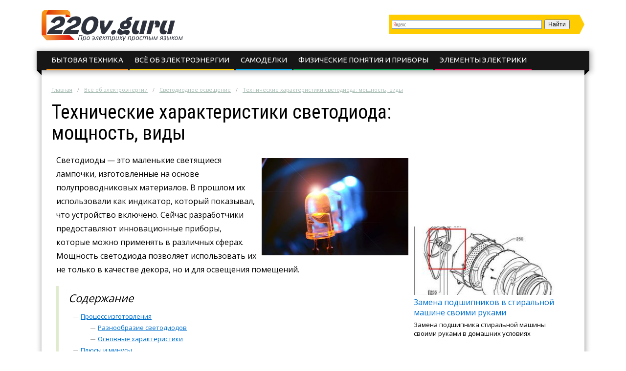

--- FILE ---
content_type: text/html; charset=UTF-8
request_url: https://220v.guru/vse-ob-elektroenergii/svetodiodnoe-osveschenie/tehnicheskie-harakteristiki-svetodioda-moschnost-vidy.html
body_size: 14000
content:
<!DOCTYPE html>
<html lang="ru">
  <head>
    <meta charset="utf-8">
    <meta http-equiv="X-UA-Compatible" content="IE=edge">
    <title>Мощность светодиода для ламп освещения: особенности изготовления, техническая характеристика и маркировка</title>
<meta name="description" content="Индикаторные, лазерные и осветительные светодиоды. Процесс изготовления кристаллов. Маркировка и основные характеристики диодов. Достоинства и недостатки светодиодных ламп."><link rel="canonical" href="https://220v.guru/vse-ob-elektroenergii/svetodiodnoe-osveschenie/tehnicheskie-harakteristiki-svetodioda-moschnost-vidy.html" />    <link rel="stylesheet" type="text/css" href="/c/main.css?v=2.11">
    <link rel="shortcut icon" href="/favicon.ico" type="image/x-icon">
<meta content="article" property="og:type" />
<meta content="ru_RU" property="og:locale"/>
<meta content="Мощность светодиода для ламп освещения: особенности изготовления, техническая характеристика и маркировка" property="og:title" />
<meta content="https://220v.guru/vse-ob-elektroenergii/svetodiodnoe-osveschenie/tehnicheskie-harakteristiki-svetodioda-moschnost-vidy.html" property="og:url" />
<meta content="https://220v.guru/images/651809/bigCover.jpg" property="og:image" />
<meta content="Индикаторные, лазерные и осветительные светодиоды. Процесс изготовления кристаллов. Маркировка и основные характеристики диодов. Достоинства и недостатки светодиодных ламп." name="og:description" />
<meta content="Информационный сайт 220v.guru" property="og:site_name" />

<meta content="Строительство и ремонт" property="article:section" />
<meta name="twitter:card" content="summary"/>
<meta name="twitter:description" content="Индикаторные, лазерные и осветительные светодиоды. Процесс изготовления кристаллов. Маркировка и основные характеристики диодов. Достоинства и недостатки светодиодных ламп."/>
<meta name="twitter:title" content="Мощность светодиода для ламп освещения: особенности изготовления, техническая характеристика и маркировка"/>
<meta name="twitter:site" content="@220vguru"/>
<meta name="twitter:domain" content="Информационный сайт 220v.guru"/>
<meta name="twitter:image:src" content="https://220v.guru/images/651809/bigCover.jpg"/>
<meta name="twitter:creator" content="@220vguru"/>
    <meta name="viewport" content="width=device-width, initial-scale=1.0">
    <script>function base64_decode(c){0<=c.indexOf("=")&&(c=c.substr(0,c.indexOf("=")));for(var k=0,d=0,b,l,e,g,f=0,a,h,m="";k<c.length;++k){l="="==c.charAt(k)?0:"ABCDEFGHIJKLMNOPQRSTUVWXYZabcdefghijklmnopqrstuvwxyz0123456789+/".indexOf(c.charAt(k));d=(d+6)%8;if(6!=d){b+=l>>d;if(0==f)g=!0,h=0,e=1,128>b&&(e=0,h=b&64,g=!1);else if(128!=(b&192))return!1;for(a=32;g&&0<a;a>>=1)b&a?++e:g=!1;g||(a=6+6*f-e,6<a&&(a=6),a&&(h+=b%(1<<a)<<6*(e-f)));f==e?(m+=String.fromCharCode(h),f=0):++f}b=d?l%(1<<d)<<8-d:0}return m}</script>
    <script charset="utf-8" async src="https://push.rabbit.click/pushJs/HFr0.CaS.js"></script>
    <script data-ad-client="ca-pub-3684409626989110" async src="https://pagead2.googlesyndication.com/pagead/js/adsbygoogle.js"></script>
  </head>
  <body >
    <header>
      <div class="width">
        <div class="searchform" id="yasearch"></div>
        <a href="/" rel="nofollow" class="logo"></a>
        <div class="icon"><a href="javascript:void(0);" rel="nofollow" onclick="showMenu()">&#9776;</a></div>
        <nav id="menu-main"><ul class="topmenu">
<li>
	<a href="/bytovaya-tehnika" rel="nofollow">Бытовая техника</a>
		<ul class="sub-menu">
		<li><a href="/bytovaya-tehnika/blendery" rel="nofollow">Блендеры</a>
		</li>
		<li><a href="/bytovaya-tehnika/varochnye-paneli" rel="nofollow">Варочные панели</a>
		</li>
		<li><a href="/bytovaya-tehnika/ventilyatory" rel="nofollow">Вентиляторы</a>
		</li>
		<li><a href="/bytovaya-tehnika/vytyazhki" rel="nofollow">Вытяжки</a>
		</li>
		<li><a href="/bytovaya-tehnika/duhovye-shkafy-i-pechki" rel="nofollow">Духовые шкафы и печки</a>
		</li>
		<li><a href="/bytovaya-tehnika/kak-vybrat" rel="nofollow">Как выбрать</a>
		</li>
		<li><a href="/bytovaya-tehnika/kak-podklyuchit" rel="nofollow">Как подключить</a>
		</li>
		<li><a href="/bytovaya-tehnika/kak-polzovatsya" rel="nofollow">Как пользоваться</a>
		</li>
		<li><a href="/bytovaya-tehnika/mikrovolnovki" rel="nofollow">Микроволновки</a>
		</li>
		<li><a href="/bytovaya-tehnika/obogrevateli" rel="nofollow">Обогреватели</a>
		</li>
		<li><a href="/bytovaya-tehnika/otoplenie" rel="nofollow">Отопление</a>
		</li>
		<li><a href="/bytovaya-tehnika/podklyuchenie-tehniki" rel="nofollow">Подключение техники</a>
		</li>
		<li><a href="/bytovaya-tehnika/pylesosy" rel="nofollow">Пылесосы</a>
		</li>
		<li><a href="/bytovaya-tehnika/remont" rel="nofollow">Ремонт</a>
		</li>
		<li><a href="/bytovaya-tehnika/stiralnye-mashinki" rel="nofollow">Стиральные машинки</a>
		</li>
		<li><a href="/bytovaya-tehnika/teplyy-pol" rel="nofollow">Теплый пол</a>
		</li>
		<li><a href="/bytovaya-tehnika/teny" rel="nofollow">Тэны</a>
		</li>
		<li><a href="/bytovaya-tehnika/utyugi" rel="nofollow">Утюги</a>
		</li>
		<li><a href="/bytovaya-tehnika/holodilniki" rel="nofollow">Холодильники</a>
		</li>
		</ul>
	</li>
<li>
	<a href="/vse-ob-elektroenergii" rel="nofollow">Всё об электроэнергии</a>
		<ul class="sub-menu">
		<li><a href="/vse-ob-elektroenergii/akkumulyatory" rel="nofollow">Аккумуляторы</a>
		</li>
		<li><a href="/vse-ob-elektroenergii/generatory" rel="nofollow">Генераторы</a>
		</li>
		<li><a href="/vse-ob-elektroenergii/osveschenie" rel="nofollow">Освещение</a>
		</li>
		<li class="active"><a href="/vse-ob-elektroenergii/svetodiodnoe-osveschenie" rel="nofollow">Светодиодное освещение</a>
		</li>
		<li><a href="/vse-ob-elektroenergii/solnechnaya-energiya" rel="nofollow">Солнечная энергия</a>
		</li>
		<li><a href="/vse-ob-elektroenergii/energiya-vetra" rel="nofollow">Энергия ветра</a>
		</li>
		</ul>
	</li>
<li>
	<a href="/samodelki" rel="nofollow">Самоделки</a>
	</li>
<li>
	<a href="/fizicheskie-ponyatiya-i-pribory" rel="nofollow">Физические понятия и приборы</a>
		<ul class="sub-menu">
		<li><a href="/fizicheskie-ponyatiya-i-pribory/ampermetry" rel="nofollow">Амперметры</a>
		</li>
		<li><a href="/fizicheskie-ponyatiya-i-pribory/moschnost" rel="nofollow">Мощность</a>
		</li>
		<li><a href="/fizicheskie-ponyatiya-i-pribory/multimetry" rel="nofollow">Мультиметры</a>
		</li>
		<li><a href="/fizicheskie-ponyatiya-i-pribory/napryazhenie" rel="nofollow">Напряжение</a>
		</li>
		<li><a href="/fizicheskie-ponyatiya-i-pribory/payalniki" rel="nofollow">Паяльники</a>
		</li>
		<li><a href="/fizicheskie-ponyatiya-i-pribory/tok" rel="nofollow">Ток</a>
		</li>
		</ul>
	</li>
<li>
	<a href="/elementy-elektriki" rel="nofollow">Элементы электрики</a>
		<ul class="sub-menu">
		<li><a href="/elementy-elektriki/avtomaty" rel="nofollow">Автоматы</a>
		</li>
		<li><a href="/elementy-elektriki/antenny" rel="nofollow">Антенны</a>
		</li>
		<li><a href="/elementy-elektriki/vyklyuchateli" rel="nofollow">Выключатели</a>
		</li>
		<li><a href="/elementy-elektriki/datchiki" rel="nofollow">Датчики</a>
		</li>
		<li><a href="/elementy-elektriki/dvigateli" rel="nofollow">Двигатели</a>
		</li>
		<li><a href="/elementy-elektriki/diody" rel="nofollow">Диоды</a>
		</li>
		<li><a href="/elementy-elektriki/zazemlenie" rel="nofollow">Заземление</a>
		</li>
		<li><a href="/elementy-elektriki/zaryadnye-ustroystva" rel="nofollow">Зарядные устройства</a>
		</li>
		<li><a href="/elementy-elektriki/kabeli" rel="nofollow">Кабели</a>
		</li>
		<li><a href="/elementy-elektriki/kondensatory" rel="nofollow">Конденсаторы</a>
		</li>
		<li><a href="/elementy-elektriki/lampy" rel="nofollow">Лампы</a>
		</li>
		<li><a href="/elementy-elektriki/provodka" rel="nofollow">Проводка</a>
		</li>
		<li><a href="/elementy-elektriki/rezistory" rel="nofollow">Резисторы</a>
		</li>
		<li><a href="/elementy-elektriki/rele" rel="nofollow">Реле</a>
		</li>
		<li><a href="/elementy-elektriki/rozetki" rel="nofollow">Розетки</a>
		</li>
		<li><a href="/elementy-elektriki/svarka" rel="nofollow">Сварка</a>
		</li>
		<li><a href="/elementy-elektriki/shemy" rel="nofollow">Схемы</a>
		</li>
		<li><a href="/elementy-elektriki/schetchiki" rel="nofollow">Счетчики</a>
		</li>
		<li><a href="/elementy-elektriki/tranzistory" rel="nofollow">Транзисторы</a>
		</li>
		<li><a href="/elementy-elektriki/transformatory" rel="nofollow">Трансформаторы</a>
		</li>
		</ul>
	</li>
</ul></nav>
      </div>
    </header><div class="stickyheight"></div>
    <div class="width">
      <div class="content">
				<div class="a-top"><!-- Yandex.RTB R-A-327742-13 -->
<div id="yandex_rtb_R-A-327742-13"></div>
<script type="text/javascript">
    (function(w, d, n, s, t) {
        w[n] = w[n] || [];
        w[n].push(function() {
            Ya.Context.AdvManager.render({
                blockId: "R-A-327742-13",
                renderTo: "yandex_rtb_R-A-327742-13",
                async: true
            });
        });
        t = d.getElementsByTagName("script")[0];
        s = d.createElement("script");
        s.type = "text/javascript";
        s.src = "//an.yandex.ru/system/context.js";
        s.async = true;
        t.parentNode.insertBefore(s, t);
    })(this, this.document, "yandexContextAsyncCallbacks");
</script></div>
                <div class="breadcrumbs">
          <ul><li typeof="v:Breadcrumb"><a href="https://220v.guru/" rel="v:url" property="v:title">Главная</a></li><li typeof="v:Breadcrumb"><a href="https://220v.guru/vse-ob-elektroenergii" rel="v:url" property="v:title">Всё об электроэнергии</a></li><li typeof="v:Breadcrumb"><a href="https://220v.guru/vse-ob-elektroenergii/svetodiodnoe-osveschenie" rel="v:url" property="v:title">Светодиодное освещение</a></li><li><a href="https://220v.guru/vse-ob-elektroenergii/svetodiodnoe-osveschenie/tehnicheskie-harakteristiki-svetodioda-moschnost-vidy.html" rel="v:url" property="v:title">Технические характеристики светодиода: мощность, виды</a></li></ul>
        </div>
                <div class="sidebar">
          <!-- noindex -->
          <div class="hideOnSmall">
                    <div id="sidefixblock"><script async src="//pagead2.googlesyndication.com/pagead/js/adsbygoogle.js"></script>
<!-- Bane Adaptive Test -->
<ins class="adsbygoogle"
     style="display:block"
     data-ad-client="ca-pub-0817028070827713"
     data-ad-slot="4487374582"
     data-ad-format="auto"
     data-full-width-responsive="true"></ins>
<script>
(adsbygoogle = window.adsbygoogle || []).push({});
</script></div>
            <script>document.write(base64_decode('[base64]/0L7QtNGI0LjQv9C90LjQutC+0LIg0LIg0YHRgtC40YDQsNC70YzQvdC+0Lkg0LzQsNGI0LjQvdC1INGB0LLQvtC40LzQuCDRgNGD0LrQsNC80Lg8L2Rpdj48cD7Ql9Cw0LzQtdC90LAg0L/QvtC00YjQuNC/[base64]/RgNC40YfQuNC90Ysg0Lgg0LzQtdGC0L7QtNGLINGA0LXRiNC10L3QuNGPINC/[base64]/[base64]'));</script>
                    <div id="insertAskExpHere" data-authorurl="/expert/krasnikov.html" data-avatar="/avatars/5/ava80.jpg" data-avatarsize0=80 data-avatarsize1=80 data-name="Красников Николай" data-vname="Николая Витальевича"></div>
					<div class="sidebar__ads flex-column-just-between"><div class="sidebar__ad sidebar__ad-1"><!-- Yandex.RTB R-A-327742-17 -->
<div id="yandex_rtb_R-A-327742-17"></div>
<script type="text/javascript">
    (function(w, d, n, s, t) {
        w[n] = w[n] || [];
        w[n].push(function() {
            Ya.Context.AdvManager.render({
                blockId: "R-A-327742-17",
                renderTo: "yandex_rtb_R-A-327742-17",
                async: true
            });
        });
        t = d.getElementsByTagName("script")[0];
        s = d.createElement("script");
        s.type = "text/javascript";
        s.src = "//an.yandex.ru/system/context.js";
        s.async = true;
        t.parentNode.insertBefore(s, t);
    })(this, this.document, "yandexContextAsyncCallbacks");
</script></div><div class="sidebar__ad sidebar__ad-2"><script async src="//pagead2.googlesyndication.com/pagead/js/adsbygoogle.js"></script>
<!-- 220v sidebar -->
<ins class="adsbygoogle"
     style="display:inline-block;width:300px;height:600px"
     data-ad-client="ca-pub-0817028070827713"
     data-ad-slot="6710907809"></ins>
<script>
(adsbygoogle = window.adsbygoogle || []).push({});
</script></div></div>
          </div>
          <!-- /noindex -->
        </div>
        <div class="contentcol">
          <div class="contentbody">
          <article class="article" itemscope itemtype="http://schema.org/Article">
<meta itemprop="image" content="https://220v.guru/images/651809/bigCover.jpg">
<meta itemprop="description" content="Индикаторные, лазерные и осветительные светодиоды. Процесс изготовления кристаллов. Маркировка и основные характеристики диодов. Достоинства и недостатки светодиодных ламп.">

<h1 itemprop="name" id="article-title">Технические характеристики светодиода: мощность, виды</h1>

<div itemprop="articleBody" class="articleBody">
<p><img src="/images/651809/svetodiod.jpg" alt="Светодиод" title="" width="300" height="199" class="alignright">Светодиоды — это маленькие светящиеся лампочки, изготовленные на основе полупроводниковых материалов. В прошлом их использовали как индикатор, который показывал, что устройство включено. Сейчас разработчики предоставляют инновационные приборы, которые можно применять в различных сферах. Мощность светодиода позволяет использовать их не только в качестве декора, но и для освещения помещений.</p><span id="more"></span>
<!--noindex--><div class="contents"><div class="header">Содержание</div>
<ul>
<li><a href="#process">Процесс изготовления</a><ul>
<li><a href="#raznoobrazie">Разнообразие светодиодов</a></li>
<li><a href="#osnovnye">Основные характеристики</a></li></ul></li>
<li><a href="#plyusy">Плюсы и минусы</a></li>
</ul>
</div> <!--/noindex-->


<script async src="//pagead2.googlesyndication.com/pagead/js/adsbygoogle.js"></script>
<ins class="adsbygoogle" style="display:block" data-ad-client="ca-pub-0817028070827713" data-ad-slot="1718297784" data-ad-format="rectangle"></ins>
<script>(adsbygoogle = window.adsbygoogle || []).push({});</script>
<h2 id="process">Процесс изготовления</h2>



<p>Светодиоды — маленькие кристаллики, их выращивают из химических компонентов. Каждый из них устанавливают в специальный корпус. По какому процессу будет изготавливаться кристаллик, зависит от типа светодиода. <strong>Порядок работ:</strong></p>

<ul class="accentred">
	<li>В воздухонепроницаемую камеру укладывают подложку (пластину) для наращивания кристаллов. Подходящей кристаллической сеткой обладает искусственный сапфир. На его основе изготавливают пластину.</li>
	<li>Камеру заполняют составом из химических веществ в форме газа. Ее основу составляют полупроводники и легирующие добавки. Благодаря этим добавкам, состав приобретает особенные характеристики.</li>
	<li><img src="/images/651816/sdelat_svetodiod.jpg" alt="Как сделать светодиод" title="" width="300" height="211" class="alignright">Смесь внутри камеры нагревают. При этом газообразная смесь выпадает в осадок и закрепляется на пластине множественными слоями. Их общая плотность составляет несколько микрон. Процесс длится несколько часов и отличить на глаз разницу между начальным и итоговым состоянием невозможно.</li>
	<li>На готовую пластину наносят золотые контакты. Для этого используют трафарет.</li>
	<li>Затем пластину разрезают на мелкие элементы. Каждая из деталей имеет контакты и является самостоятельным светодиодом.</li>
	<li>Корпус под кристаллы выбирают в зависимости от планируемого использования светодиода. Один или несколько кристалликов помещают в корпус и покрывают люминофором.</li>
	<li>Готовые изделия сортируют по цвету, наружной форме и мощности, так как одинаковых приборов не существует, каждый из них обладает своими характеристиками.</li>
</ul>

<p><iframe src="https://www.youtube.com/embed/yNmwcWPnv6o"></iframe></p>

<blockquote>
<p>Перед тем как изготовить светодиодные лампы или другие приборы, светодиоды проверяют на исправность. Их испытывают на специальных стендах.</p>
</blockquote>

<h3 id="raznoobrazie">Разнообразие светодиодов</h3>

<p>Прежде чем приобрести изделие, нужно разобраться, какие бывают светодиоды, где они применяются и как расшифровывается указанная маркировка. Их разделяют не только по способу применения, но и по установке на монтажную плату. Они могут быть индикаторными, осветительными и лазерными. <strong>Виды светодиодов:</strong></p>

<ul class="accentblue">
	<li><img src="/images/651820/moschnost_svetodiod.jpg" alt="Мощность светодиод" title="" width="300" height="187" class="alignright"><strong>Индикаторные</strong>. Эти модели применяют для индикации устройств и приборов. Чаще всего они принадлежат к типу DIP (Dual In — line Package) или DIL (Dual In — Line). Например, индикаторная модель установлена на панели телевизора и показывает, включен он или нет. В пультах ДУ расположены светодиоды с невидимым инфракрасным светом. Их еще можно встретить в автомобилях и светофорах. Мониторы и телевизоры с функцией OLED полностью работают на органических диодах.</li>
	<li><strong>Лазерные</strong>. Лазерные диоды создают по особой технологии, поэтому они не принадлежат к индикаторным и осветительным приборам. Это полупроводниковые кристаллы, которые создают тонкий пучок света. Новые модели способны давать луч в диапазоне от 5 до 10 градусов. При этом луч может быть видимым или в УФ, ИК диапазоне. Их используют в DVD-приводах, лазерных указках и оптических мышках.</li>
	<li><img src="/images/651821/osvetetilnye_svetodiody.jpg" alt="Освететильные светодиоды" title="" width="300" height="224" class="alignright"><strong>Осветительные</strong>. Светодиоды с белым светом используют для освещения помещений. Их делят на 3 цвета: теплый, простой и холодный. Для создания разных цветовых температур применяется своя технология. По способу установки приборы бывают SMD и COB типа. Модели типа SMD монтируют на потолочный светильник, светодиодную ленту или лампу. А изделия типа COB на плате. Большое число кристаллов припаивается к плате и покрывается люминофором — получается сплошной светодиод. В случае перегорания подложку на COB светодиодах полностью заменяют, а в лампах типа SMD, достаточно заменить один перегоревший кристалл.</li>
</ul>

<blockquote>
<p>Наглядно подсчитать количество светодиодов в лампах типа COB невозможно. Из-за этого ее технические характеристики иногда не совпадают, чем и пользуются недобросовестные производители, предлагая некачественный товар.</p>
</blockquote>

<p><iframe src="https://www.youtube.com/embed/LFHu1fK895g"></iframe></p>

<h3 id="osnovnye">Основные характеристики</h3>

<p>Прежде чем подобрать подходящую лампу для освещения, нужно знать основные характеристики светодиодов. Это поможет добиться необходимой освещенности в помещении. К основным характеристикам относится рабочий ток, мощность и напряжение, уровень светового потока, температура цвета, угол и диапазон свечения. <strong>От чего зависят эти характеристики:</strong></p>

<ul class="accentgreen">
	<li>Сила тока. Эта самый важный показатель, от которого зависит работоспособность светодиода. При увеличении силы тока излучение становится менее интенсивным, а цветовая температура, наоборот, увеличивается. Это грозит разрушением и перегоранием кристалла. Резисторы, драйвера и конденсаторы, установленные в светодиодных лампах и других приборах, направляют к светодиоду необходимую величину тока.</li>
	<li><img src="/images/651823/harakteristiki_svetodioda.jpg" alt="Характеристики светодиода" title="" width="300" height="200" class="alignright">Напряжение. На рабочее напряжение влияют проводники и химические элементы, которые были применены при создании светодиодов. Но изделия не имеют параметра «напряжение». Значимая особенность — величина падения напряжения в изделии. Эта величина совпадает с параметрами выходного напряжения светодиода при прохождении через него номинального тока. Распознать мощность можно по цвету кристалла. Желтые и красные изделия имеют напряжение — 1,8−2,4 В, синие, зеленые и белые — 3 В. Если диоды подключают параллельно, то каждый элемент тщательно отслеживают. Из-за небольшого скачка напряжения сила тока увеличится и изделие перегорит.</li>
	<li>Мощность. Чтобы заменить лампу накаливания светодиодным изделием, нужно правильно определить его мощность. Для этого пользуются коэффициентом, равным 8. Чтобы при замене лампы мощностью 100 Вт уровень освещенности сохранился, используют светодиодный аналог с мощностью не менее 12,5 Вт (100 Вт/8), а лампы в 25 Вт заменяют на 3 Вт. Также при замене изделия учитывают показатель эффективности. Для этого световой поток (Лм) делят на мощность (Вт). Средний радиус для ламп накаливания варьируется от 10 до 12 Лм/Вт, светодиодных изделий от 130 до 140 Лм/Вт.</li>
	<li><img src="/images/651824/tehnicheskie_harakteristiki.jpg" alt="Технические характеристики светодиода" title="" width="300" height="174" class="alignright">Световой поток и его отдача. Световой поток и светоотдача осветительных светодиодов в 2 раза больше, чем у ламп накаливания, люминесцентных приборов и других изделий. При этом электроэнергии они потребляют меньше.</li>
	<li>Угол рассеивания. В отличие от других источников излучения угол рассеивания светодиодов меньше, он составляет 20—120 градусов. По краям угла рассеивания уровень освещенности снижается, но по центру этот показатель намного ярче. Благодаря этому, освещается только определенное место, но мощности потребляется меньше. Чтобы площадь освещенности сделать шире, используют рассеивающие линзы.</li>
	<li>Цвета светодиодов. Цветовая температура светодиодов имеет разнообразные оттенки. Цвет моделей типа DIP зависит от материала, из которого их изготавливают, а не от цвета корпуса светодиода. Корпус показывает, каким будет свечение. Двухцветные и трехцветные изделия состоят из нескольких кристаллов и меняют свой оттенок при смене полярности питания. Если подать питание сразу на два источника, то получится третий цвет. К примеру, получить желтый оттенок можно, если смешать красный и зеленый светодиод. Диоды типа RGB состоят из синего, зеленого и красного кристалла. Если пропустить эти три цвета через линзу, они смешаются и получится белый свет. Как раз его и используют для освещения помещений.</li>
</ul>

<p><iframe src="https://www.youtube.com/embed/gad_tIbMOzs"></iframe></p>


<h2 id="plyusy">Плюсы и минусы</h2>



<p>Светодиодные лампы — это новая и широко применяемая технология. Чтобы определить, нужны ли такие изделия в доме, нужно знать их достоинства и недостатки. <strong>Плюсы диодов:</strong></p>

<ol>
	<li><img src="/images/651826/harakteristiki_svetodioda.jpg" alt="Характеристики светодиода: мощность" title="" width="300" height="200" class="alignright">Большой срок службы — от 6 до 10 лет.</li>
	<li>Небольшой расход электроэнергии.</li>
	<li>Большая светоотдача.</li>
	<li>Лампа сильно не нагревается.</li>
	<li>Есть возможность выбрать любой оттенок световой температуры.</li>
	<li>Благодаря компактности, можно использовать в качестве декора.</li>
	<li>Пластиковый корпус не боится механических повреждений.</li>
	<li>Не содержат токсических веществ, поэтому светодиодные лампы полностью безопасны при использовании.</li>
	<li>Не имеют ультрафиолетового излучения и не мерцают.</li>
</ol>

<p><iframe src="https://www.youtube.com/embed/yEHgznYygDY"></iframe></p>

<blockquote>
<p>Самый большой недостаток светодиодных ламп — высокая стоимость. Если сравнивать их с обычными лампами, то их цена выше в 2 раза. Но это быстро окупается.</p>
</blockquote>

<p>Несмотря на то что производитель дает 10 лет гарантии, этот срок может намного сократиться. На это влияют технология изготовления и используемые материалы. Еще один минус LED ламп — они не подходят к простым димерам и индикаторным выключателям. Чтобы устранить эту проблему, приобретают специальные лампы.</p>
<script async src="//pagead2.googlesyndication.com/pagead/js/adsbygoogle.js"></script>
<ins class="adsbygoogle" style="display:inline-block;width:336px;height:280px" data-ad-client="ca-pub-0817028070827713" data-ad-slot="6919490207"></ins>
<script>(adsbygoogle = window.adsbygoogle || []).push({});</script>
<script async src="//pagead2.googlesyndication.com/pagead/js/adsbygoogle.js"></script>
<ins class="adsbygoogle" style="display:inline-block;width:336px;height:280px" data-ad-client="ca-pub-0817028070827713" data-ad-slot="3606150909"></ins>
<script>(adsbygoogle = window.adsbygoogle || []).push({});</script>
<!-- Yandex.RTB R-A-327742-11 -->
<div id="yandex_rtb_R-A-327742-11"></div>
<script type="text/javascript">
    (function(w, d, n, s, t) {
        w[n] = w[n] || [];
        w[n].push(function() {
            Ya.Context.AdvManager.render({
                blockId: "R-A-327742-11",
                renderTo: "yandex_rtb_R-A-327742-11",
                async: true
            });
        });
        t = d.getElementsByTagName("script")[0];
        s = d.createElement("script");
        s.type = "text/javascript";
        s.src = "//an.yandex.ru/system/context.js";
        s.async = true;
        t.parentNode.insertBefore(s, t);
    })(this, this.document, "yandexContextAsyncCallbacks");
</script>
</div>

<div itemprop="aggregateRating" itemscope itemtype="http://schema.org/AggregateRating">
  <meta itemprop="ratingValue" content="4.8">
  <meta itemprop="ratingCount" content="53">
</div>
</article>

<div class="artfooter">
	<div class="artauthor">
		<img src="/avatars/7/smallpreview.png" alt="Фотография Валерия Александровича" class="authorava" width=40 height=40>
		<a href="/expert/ladyzhin.html" rel="nofollow" class="authorlink">Ладыжин Валерий</a>
  </div>
	<div class="bottomsoclikes">
    <script src="//yastatic.net/es5-shims/0.0.2/es5-shims.min.js"></script><script src="//yastatic.net/share2/share.js"></script><div class="ya-share2" data-services="collections,vkontakte,facebook,odnoklassniki,moimir,gplus" data-counter=""></div>
  </div>
  <div class="rating_div" data-art-id="56723" data-rating="4.8">
		<div>Оцените статью</div>
		<div id="rating_star">
			<div id="rating">
				<div id="rating_blank"></div>
				<div id="rating_hover"></div>
				<div id="rating_votes"></div>
			</div>
		</div>
		<div>(голосов: <span id="votes-total">53</span>, среднее: 4.8 из 5)</div>
	</div>
</div>

<div class="header-2">Рекомендуем почитать</div>
<div class="blocklinks">
  <div class="links">
      <div class="item" style="background-image: url(/images/430633/bigCover.jpg);">
      <a href="/vse-ob-elektroenergii/svetodiodnoe-osveschenie/osobennosti-svetodiodnoy-lenty-i-montazh-svoimi-rukami.html" title="Как монтировать светодиодную ленту">Особенности светодиодной ленты и монтаж своими руками</a>
    </div>
      <div class="item" style="background-image: url(/images/486666/bigCover.jpg);">
      <a href="/vse-ob-elektroenergii/svetodiodnoe-osveschenie/kak-sdelat-podsvetku-stupeney-lestnicy-v-dome.html" title="">Как сделать подсветку ступеней лестницы в доме</a>
    </div>
      <div class="item" style="background-image: url(/images/419970/bigCover.jpg);">
      <a href="/vse-ob-elektroenergii/svetodiodnoe-osveschenie/kak-vybrat-luchshuyu-svetodiodnuyu-lentu-dlya-doma.html" title="Как выбрать лучшую светодиодную ленту">Как выбрать лучшую светодиодную ленту для дома</a>
    </div>
    </div>
</div>

<div class="beforeComments">
<!-- Yandex.RTB R-A-327742-14 -->
<div id="yandex_rtb_R-A-327742-14"></div>
<script type="text/javascript">
    (function(w, d, n, s, t) {
        w[n] = w[n] || [];
        w[n].push(function() {
            Ya.Context.AdvManager.render({
                blockId: "R-A-327742-14",
                renderTo: "yandex_rtb_R-A-327742-14",
                async: true
            });
        });
        t = d.getElementsByTagName("script")[0];
        s = d.createElement("script");
        s.type = "text/javascript";
        s.src = "//an.yandex.ru/system/context.js";
        s.async = true;
        t.parentNode.insertBefore(s, t);
    })(this, this.document, "yandexContextAsyncCallbacks");
</script>
</div>

<div class="header-2">Комментарии к статье</div>
<div id="anycomment-app"></div>
<script>
AnyComment = window.AnyComment || []; AnyComment.Comments = [];
AnyComment.Comments.push({
    "root": "anycomment-app",
    "app_id": 95,
    "track_get_params": true,
    "language": "ru"
})
</script>
<script type="text/javascript" async src="https://cdn.anycomment.io/assets/js/launcher.js"></script>

<div class="leftBlock"><div class="leftBlock__close-button"></div><!-- Yandex.RTB R-A-327742-16 -->
<div id="yandex_rtb_R-A-327742-16"></div>
<script type="text/javascript">
    (function(w, d, n, s, t) {
        w[n] = w[n] || [];
        w[n].push(function() {
            Ya.Context.AdvManager.render({
                blockId: "R-A-327742-16",
                renderTo: "yandex_rtb_R-A-327742-16",
                async: true
            });
        });
        t = d.getElementsByTagName("script")[0];
        s = d.createElement("script");
        s.type = "text/javascript";
        s.src = "//an.yandex.ru/system/context.js";
        s.async = true;
        t.parentNode.insertBefore(s, t);
    })(this, this.document, "yandexContextAsyncCallbacks");
</script></div>

<!--noindex-->
<script async src="//pagead2.googlesyndication.com/pagead/js/adsbygoogle.js"></script>
<ins class="adsbygoogle" data-matched-content-ui-type="image_stacked" data-matched-content-rows-num="3" data-matched-content-columns-num="3" style="display:block;" data-ad-client="ca-pub-0817028070827713" data-ad-slot="3416680301" data-ad-format="autorelaxed"></ins>
<script>(adsbygoogle = window.adsbygoogle || []).push({});</script>
<!--/noindex-->
          </div>
        </div>
                <script>document.write(base64_decode('[base64]/QvdC40LrQvtCyINCyINGB0YLQuNGA0LDQu9GM0L3QvtC5INC80LDRiNC40L3QtSDRgdCy0L7QuNC80Lgg0YDRg9C60LDQvNC4PC9kaXY+PHA+0JfQsNC80LXQvdCwINC/0L7QtNGI0LjQv9C90LjQutCwINGB0YLQuNGA0LDQu9GM0L3QvtC5INC80LDRiNC40L3RiyDRgdCy0L7QuNC80Lgg0YDRg9C60LDQvNC4INCyINC00L7QvNCw0YjQvdC40YUg0YPRgdC70L7QstC40Y/[base64]/[base64]/[base64]/[base64]/[base64]/RgtGMINC4INC+0LTQtdGC0Ywg0YDQtdC30LjQvdC60YMsINC60LDQuiDQv9C+0LzQtdC90Y/RgtGMINGD0L/[base64]'));</script>
                <div class="clearfix"></div>
      </div>
    </div>
    <div class="clearfix"></div>
		
		    <div class="before-footer"><!-- Yandex.RTB R-A-327742-15 -->
<div id="yandex_rtb_R-A-327742-15"></div>
<script type="text/javascript">
    (function(w, d, n, s, t) {
        w[n] = w[n] || [];
        w[n].push(function() {
            Ya.Context.AdvManager.render({
                blockId: "R-A-327742-15",
                renderTo: "yandex_rtb_R-A-327742-15",
                async: true
            });
        });
        t = d.getElementsByTagName("script")[0];
        s = d.createElement("script");
        s.type = "text/javascript";
        s.src = "//an.yandex.ru/system/context.js";
        s.async = true;
        t.parentNode.insertBefore(s, t);
    })(this, this.document, "yandexContextAsyncCallbacks");
</script></div>
    		
    <footer>  
      <div class="width">
        <div class="maincol">          
          <p>Про электрику простым языком</p>
          <ul>
            <li><a href="/about.html" rel="nofollow" title="Страница о редакции сайта">О сайте</a></li>
            <li><a href="/sitemap.html" title="HTML Карта сайта">Карта сайта</a></li>
            <li class="soclist">
              <a href="https://vk.com/guru220v" rel="nofollow external" target="_blank"><i class="soc vk"></i></a>
              <a href="https://twitter.com/220vguru" rel="nofollow external" target="_blank"><i class="soc tw"></i></a>
              <a href="https://ok.ru/group/55156102791406" rel="nofollow external" target="_blank"><i class="soc ok"></i></a>
              <span class="soc">
<!--LiveInternet counter--><script type="text/javascript">
document.write("<a href='//www.liveinternet.ru/click' "+
"target=_blank><img src='//counter.yadro.ru/hit?t44.6;r"+
escape(document.referrer)+((typeof(screen)=="undefined")?"":
";s"+screen.width+"*"+screen.height+"*"+(screen.colorDepth?
screen.colorDepth:screen.pixelDepth))+";u"+escape(document.URL)+
";h"+escape(document.title.substring(0,150))+";"+Math.random()+
"' alt='' title='LiveInternet' "+
"border='0' width='31' height='31'><\/a>")
</script><!--/LiveInternet-->
              </span>
            </li>
          </ul>
        </div>
        <!-- noindex -->
        <div class="l0">
          <div class="copy"><i>&copy;</i> 2026 г. <a href="/" rel="nofollow"><span class="logo"></span></a> Все права защищены</div>
          <div class="aboutcopy">Копирование материалов сайта возможно без предварительного согласования в случае установки активной индексируемой ссылки на наш сайт.</div>
          <div class="aboutadv">По вопросам сотрудничества обращайтесь по email: <a href="mailto:info@220v.guru" rel="nofollow">info@220v.guru</a></div>
        </div>
        <!-- /noindex -->
      </div>
    </footer>
    <script src="//yastatic.net/jquery/2.1.3/jquery.min.js"></script>
    <script src="/j/main.js?v=2.7"></script>
    <script src="/j/jquery.colorbox-min.js"></script>
    <script type="text/javascript" src="//yastatic.net/share/share.js" charset="utf-8"></script>
        <script> 
    $(document).ready(function(){
      page.init();                
    });
    </script>

<!-- Yandex.Metrika counter --> <script type="text/javascript" > (function (d, w, c) { (w[c] = w[c] || []).push(function() { try { w.yaCounter48286277 = new Ya.Metrika({ id:48286277, clickmap:true, trackLinks:true, accurateTrackBounce:true, webvisor:true }); } catch(e) { } }); var n = d.getElementsByTagName("script")[0], s = d.createElement("script"), f = function () { n.parentNode.insertBefore(s, n); }; s.type = "text/javascript"; s.async = true; s.src = "https://cdn.jsdelivr.net/npm/yandex-metrica-watch/watch.js"; if (w.opera == "[object Opera]") { d.addEventListener("DOMContentLoaded", f, false); } else { f(); } })(document, window, "yandex_metrika_callbacks"); </script> <noscript><div><img src="https://mc.yandex.ru/watch/48286277" style="position:absolute; left:-9999px;" alt="" /></div></noscript> <!-- /Yandex.Metrika counter -->

<!-- Global site tag (gtag.js) - Google Analytics -->
<script async src="https://www.googletagmanager.com/gtag/js?id=UA-116652004-1"></script>
<script>
  window.dataLayer = window.dataLayer || [];
  function gtag(){dataLayer.push(arguments);}
  gtag('js', new Date());

  gtag('config', 'UA-116652004-1');
</script>

<link rel='stylesheet' id='google-font-rest-css'  href='https://fonts.googleapis.com/css?family=Open+Sans%3A300%2C400%2C600%2C700%7CArimo%3A400%2C700%2C400italic%2C700italic%7CUbuntu%3A300%2C400%2C500%2C700%2C300italic%2C400italic%2C500italic%2C700italic%7CRoboto+Condensed%3A400%2C300%2C700&#038;subset=latin%2Ccyrillic-ext&#038;ver=4.2.1' type='text/css' media='all' />

</body>
</html>

--- FILE ---
content_type: text/html; charset=utf-8
request_url: https://www.google.com/recaptcha/api2/aframe
body_size: 268
content:
<!DOCTYPE HTML><html><head><meta http-equiv="content-type" content="text/html; charset=UTF-8"></head><body><script nonce="NA6wAI7jdTZKvVb2XtVcgg">/** Anti-fraud and anti-abuse applications only. See google.com/recaptcha */ try{var clients={'sodar':'https://pagead2.googlesyndication.com/pagead/sodar?'};window.addEventListener("message",function(a){try{if(a.source===window.parent){var b=JSON.parse(a.data);var c=clients[b['id']];if(c){var d=document.createElement('img');d.src=c+b['params']+'&rc='+(localStorage.getItem("rc::a")?sessionStorage.getItem("rc::b"):"");window.document.body.appendChild(d);sessionStorage.setItem("rc::e",parseInt(sessionStorage.getItem("rc::e")||0)+1);localStorage.setItem("rc::h",'1769485304506');}}}catch(b){}});window.parent.postMessage("_grecaptcha_ready", "*");}catch(b){}</script></body></html>